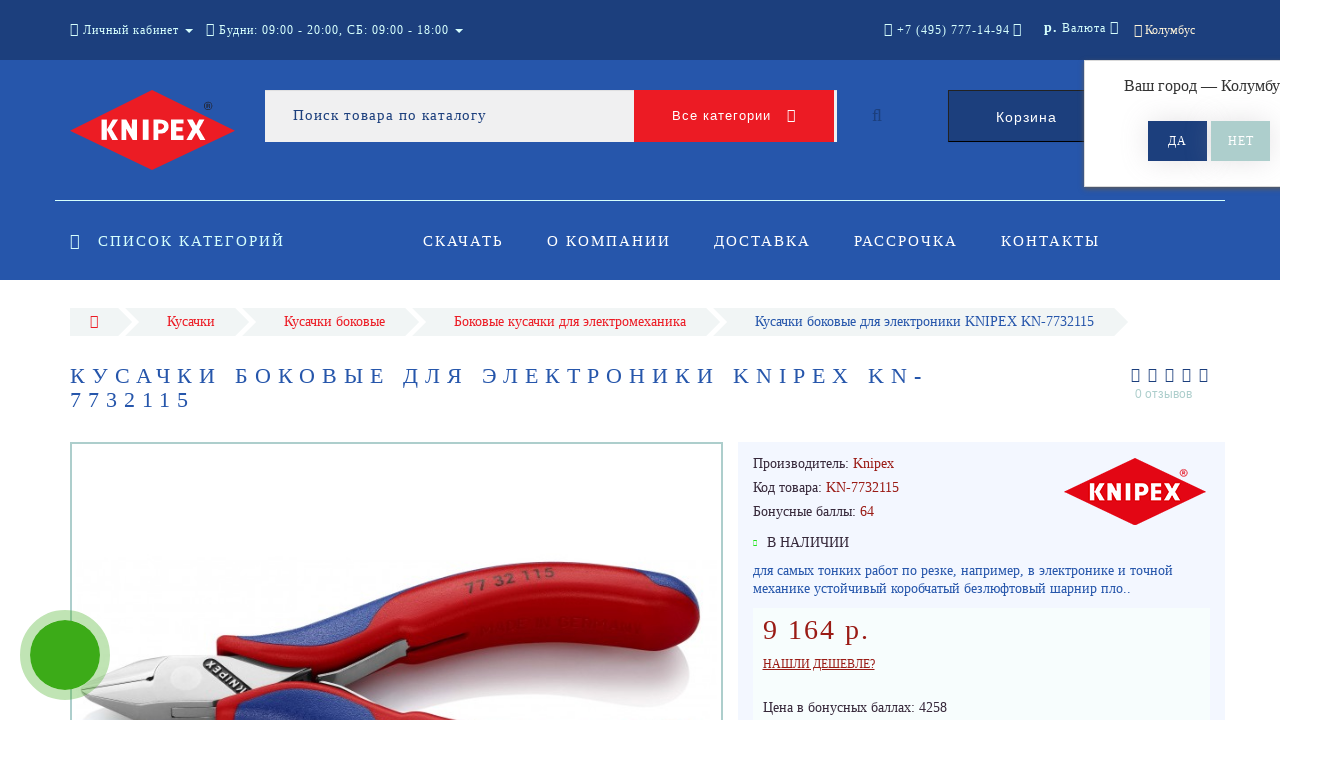

--- FILE ---
content_type: text/html; charset=utf-8
request_url: https://knipex-rus.ru/index.php?route=product/product/getAutoRels&product_id=750
body_size: 1140
content:
<!-- ********** Related ********** -->
<div class="container carousel-module-container">
  <div class="row carousel-module-row">
    <div class="carousel-module-row-header">Рекомендуемые товары</div>
    <div id="owl-carousel-module-related" class="owl-carousel owl-theme">
            <div class="item">
                                          <div class="image">
              <a href="https://knipex-rus.ru/kusachki-bokovye-knipex-kn-7001110/"><img src="https://knipex-rus.ru/image/cache/catalog/7001110-00-1-200x200.jpg" alt="Кусачки боковые KNIPEX KN-7001110" /></a>
            </div>
                    <div class="name">
          <a href="https://knipex-rus.ru/kusachki-bokovye-knipex-kn-7001110/">Кусачки боковые KNIPEX KN-7001110</a>
          </div>
                      <div class="price">
                              <span class="price-new">3 816 р.</span>
                          </div>
                              <div class="cart">
                          <a class="button-cart" title="В корзину" onclick="get_oct_popup_add_to_cart('868', '1');"><i class="fa fa-shopping-basket" aria-hidden="true"></i> В корзину</a>
                                    <a data-effect="mfp-zoom-out" onclick="get_oct_popup_product_view('868');" title="О товаре" class="more"><i class="fa fa-eye" aria-hidden="true"></i></a>
                        <a data-effect="mfp-zoom-out" onclick="get_oct_popup_add_to_wishlist('868');" title="В закладки" class="wishlist"><i class="fa fa-heart" aria-hidden="true"></i></a>
            <a data-effect="mfp-zoom-out" onclick="get_oct_popup_add_to_compare('868');" title="В сравнение" class="compare"><i class="fa fa-sliders" aria-hidden="true"></i></a>
          </div>
        </div>
              <div class="item">
                                          <div class="image">
              <a href="https://knipex-rus.ru/kusachki-bokovye-knipex-kn-7001125/"><img src="https://knipex-rus.ru/image/cache/catalog/7001125-00-1-200x200.jpg" alt="Кусачки боковые KNIPEX KN-7001125" /></a>
            </div>
                    <div class="name">
          <a href="https://knipex-rus.ru/kusachki-bokovye-knipex-kn-7001125/">Кусачки боковые KNIPEX KN-7001125</a>
          </div>
                      <div class="price">
                              <span class="price-new">3 816 р.</span>
                          </div>
                              <div class="cart">
                          <a class="button-cart" title="В корзину" onclick="get_oct_popup_add_to_cart('867', '1');"><i class="fa fa-shopping-basket" aria-hidden="true"></i> В корзину</a>
                                    <a data-effect="mfp-zoom-out" onclick="get_oct_popup_product_view('867');" title="О товаре" class="more"><i class="fa fa-eye" aria-hidden="true"></i></a>
                        <a data-effect="mfp-zoom-out" onclick="get_oct_popup_add_to_wishlist('867');" title="В закладки" class="wishlist"><i class="fa fa-heart" aria-hidden="true"></i></a>
            <a data-effect="mfp-zoom-out" onclick="get_oct_popup_add_to_compare('867');" title="В сравнение" class="compare"><i class="fa fa-sliders" aria-hidden="true"></i></a>
          </div>
        </div>
              <div class="item">
                      <div class="cat-sticker-box">
                              <div style="color: #ffffff; background: #ec1b24;">
                  АКЦИЯ                </div>
                          </div>
                                          <div class="image">
              <a href="https://knipex-rus.ru/kusachki-bokovye-knipex-kn-7001160/"><img src="https://knipex-rus.ru/image/cache/catalog/7001160-02-1-200x200.jpg" alt="Кусачки боковые KNIPEX KN-7001160" /></a>
            </div>
                    <div class="name">
          <a href="https://knipex-rus.ru/kusachki-bokovye-knipex-kn-7001160/">Кусачки боковые KNIPEX KN-7001160</a>
          </div>
                      <div class="price">
                              <span class="price-new">2 909 р.</span>
                          </div>
                              <div class="cart">
                          <a class="button-cart" title="В корзину" onclick="get_oct_popup_add_to_cart('865', '1');"><i class="fa fa-shopping-basket" aria-hidden="true"></i> В корзину</a>
                                    <a data-effect="mfp-zoom-out" onclick="get_oct_popup_product_view('865');" title="О товаре" class="more"><i class="fa fa-eye" aria-hidden="true"></i></a>
                        <a data-effect="mfp-zoom-out" onclick="get_oct_popup_add_to_wishlist('865');" title="В закладки" class="wishlist"><i class="fa fa-heart" aria-hidden="true"></i></a>
            <a data-effect="mfp-zoom-out" onclick="get_oct_popup_add_to_compare('865');" title="В сравнение" class="compare"><i class="fa fa-sliders" aria-hidden="true"></i></a>
          </div>
        </div>
              <div class="item">
                      <div class="cat-sticker-box">
                              <div style="color: #ffffff; background: #ec1b24;">
                  АКЦИЯ                </div>
                          </div>
                                          <div class="image">
              <a href="https://knipex-rus.ru/kusachki-bokovye-knipex-kn-7001180/"><img src="https://knipex-rus.ru/image/cache/catalog/7001180-00-1-200x200.jpg" alt="Кусачки боковые KNIPEX KN-7001180" /></a>
            </div>
                    <div class="name">
          <a href="https://knipex-rus.ru/kusachki-bokovye-knipex-kn-7001180/">Кусачки боковые KNIPEX KN-7001180</a>
          </div>
                      <div class="price">
                              <span class="price-new">4 229 р.</span>
                          </div>
                              <div class="cart">
                          <a class="button-cart" title="В корзину" onclick="get_oct_popup_add_to_cart('864', '1');"><i class="fa fa-shopping-basket" aria-hidden="true"></i> В корзину</a>
                                    <a data-effect="mfp-zoom-out" onclick="get_oct_popup_product_view('864');" title="О товаре" class="more"><i class="fa fa-eye" aria-hidden="true"></i></a>
                        <a data-effect="mfp-zoom-out" onclick="get_oct_popup_add_to_wishlist('864');" title="В закладки" class="wishlist"><i class="fa fa-heart" aria-hidden="true"></i></a>
            <a data-effect="mfp-zoom-out" onclick="get_oct_popup_add_to_compare('864');" title="В сравнение" class="compare"><i class="fa fa-sliders" aria-hidden="true"></i></a>
          </div>
        </div>
          </div>
  </div>
</div>
<script>
$('#owl-carousel-module-related').owlCarousel({
  items: 4,
itemsDesktop : [1599,4],
itemsDesktop : [1199,4],
itemsDesktopSmall : [979,4],
itemsTablet : [768,2],
itemsMobile : [479,1],
  autoPlay: false,
  navigation: true,
  slideMargin: 10,
  navigationText: ['<i class="fa fa-angle-left fa-5x" aria-hidden="true"></i>', '<i class="fa fa-angle-right fa-5x" aria-hidden="true"></i>'],
  stopOnHover:true,
  smartSpeed: 800,
  loop: true,
  pagination: false
});
</script>
<!-- ********** End of Related ********** -->


--- FILE ---
content_type: text/html; charset=utf-8
request_url: https://www.google.com/recaptcha/api2/anchor?ar=1&k=6LfBsm8fAAAAABz8gS12Bpx6VSD_n5s6iwI0wy5E&co=aHR0cHM6Ly9rbmlwZXgtcnVzLnJ1OjQ0Mw..&hl=ru&v=PoyoqOPhxBO7pBk68S4YbpHZ&size=normal&anchor-ms=20000&execute-ms=30000&cb=swrw2xkayrq8
body_size: 49528
content:
<!DOCTYPE HTML><html dir="ltr" lang="ru"><head><meta http-equiv="Content-Type" content="text/html; charset=UTF-8">
<meta http-equiv="X-UA-Compatible" content="IE=edge">
<title>reCAPTCHA</title>
<style type="text/css">
/* cyrillic-ext */
@font-face {
  font-family: 'Roboto';
  font-style: normal;
  font-weight: 400;
  font-stretch: 100%;
  src: url(//fonts.gstatic.com/s/roboto/v48/KFO7CnqEu92Fr1ME7kSn66aGLdTylUAMa3GUBHMdazTgWw.woff2) format('woff2');
  unicode-range: U+0460-052F, U+1C80-1C8A, U+20B4, U+2DE0-2DFF, U+A640-A69F, U+FE2E-FE2F;
}
/* cyrillic */
@font-face {
  font-family: 'Roboto';
  font-style: normal;
  font-weight: 400;
  font-stretch: 100%;
  src: url(//fonts.gstatic.com/s/roboto/v48/KFO7CnqEu92Fr1ME7kSn66aGLdTylUAMa3iUBHMdazTgWw.woff2) format('woff2');
  unicode-range: U+0301, U+0400-045F, U+0490-0491, U+04B0-04B1, U+2116;
}
/* greek-ext */
@font-face {
  font-family: 'Roboto';
  font-style: normal;
  font-weight: 400;
  font-stretch: 100%;
  src: url(//fonts.gstatic.com/s/roboto/v48/KFO7CnqEu92Fr1ME7kSn66aGLdTylUAMa3CUBHMdazTgWw.woff2) format('woff2');
  unicode-range: U+1F00-1FFF;
}
/* greek */
@font-face {
  font-family: 'Roboto';
  font-style: normal;
  font-weight: 400;
  font-stretch: 100%;
  src: url(//fonts.gstatic.com/s/roboto/v48/KFO7CnqEu92Fr1ME7kSn66aGLdTylUAMa3-UBHMdazTgWw.woff2) format('woff2');
  unicode-range: U+0370-0377, U+037A-037F, U+0384-038A, U+038C, U+038E-03A1, U+03A3-03FF;
}
/* math */
@font-face {
  font-family: 'Roboto';
  font-style: normal;
  font-weight: 400;
  font-stretch: 100%;
  src: url(//fonts.gstatic.com/s/roboto/v48/KFO7CnqEu92Fr1ME7kSn66aGLdTylUAMawCUBHMdazTgWw.woff2) format('woff2');
  unicode-range: U+0302-0303, U+0305, U+0307-0308, U+0310, U+0312, U+0315, U+031A, U+0326-0327, U+032C, U+032F-0330, U+0332-0333, U+0338, U+033A, U+0346, U+034D, U+0391-03A1, U+03A3-03A9, U+03B1-03C9, U+03D1, U+03D5-03D6, U+03F0-03F1, U+03F4-03F5, U+2016-2017, U+2034-2038, U+203C, U+2040, U+2043, U+2047, U+2050, U+2057, U+205F, U+2070-2071, U+2074-208E, U+2090-209C, U+20D0-20DC, U+20E1, U+20E5-20EF, U+2100-2112, U+2114-2115, U+2117-2121, U+2123-214F, U+2190, U+2192, U+2194-21AE, U+21B0-21E5, U+21F1-21F2, U+21F4-2211, U+2213-2214, U+2216-22FF, U+2308-230B, U+2310, U+2319, U+231C-2321, U+2336-237A, U+237C, U+2395, U+239B-23B7, U+23D0, U+23DC-23E1, U+2474-2475, U+25AF, U+25B3, U+25B7, U+25BD, U+25C1, U+25CA, U+25CC, U+25FB, U+266D-266F, U+27C0-27FF, U+2900-2AFF, U+2B0E-2B11, U+2B30-2B4C, U+2BFE, U+3030, U+FF5B, U+FF5D, U+1D400-1D7FF, U+1EE00-1EEFF;
}
/* symbols */
@font-face {
  font-family: 'Roboto';
  font-style: normal;
  font-weight: 400;
  font-stretch: 100%;
  src: url(//fonts.gstatic.com/s/roboto/v48/KFO7CnqEu92Fr1ME7kSn66aGLdTylUAMaxKUBHMdazTgWw.woff2) format('woff2');
  unicode-range: U+0001-000C, U+000E-001F, U+007F-009F, U+20DD-20E0, U+20E2-20E4, U+2150-218F, U+2190, U+2192, U+2194-2199, U+21AF, U+21E6-21F0, U+21F3, U+2218-2219, U+2299, U+22C4-22C6, U+2300-243F, U+2440-244A, U+2460-24FF, U+25A0-27BF, U+2800-28FF, U+2921-2922, U+2981, U+29BF, U+29EB, U+2B00-2BFF, U+4DC0-4DFF, U+FFF9-FFFB, U+10140-1018E, U+10190-1019C, U+101A0, U+101D0-101FD, U+102E0-102FB, U+10E60-10E7E, U+1D2C0-1D2D3, U+1D2E0-1D37F, U+1F000-1F0FF, U+1F100-1F1AD, U+1F1E6-1F1FF, U+1F30D-1F30F, U+1F315, U+1F31C, U+1F31E, U+1F320-1F32C, U+1F336, U+1F378, U+1F37D, U+1F382, U+1F393-1F39F, U+1F3A7-1F3A8, U+1F3AC-1F3AF, U+1F3C2, U+1F3C4-1F3C6, U+1F3CA-1F3CE, U+1F3D4-1F3E0, U+1F3ED, U+1F3F1-1F3F3, U+1F3F5-1F3F7, U+1F408, U+1F415, U+1F41F, U+1F426, U+1F43F, U+1F441-1F442, U+1F444, U+1F446-1F449, U+1F44C-1F44E, U+1F453, U+1F46A, U+1F47D, U+1F4A3, U+1F4B0, U+1F4B3, U+1F4B9, U+1F4BB, U+1F4BF, U+1F4C8-1F4CB, U+1F4D6, U+1F4DA, U+1F4DF, U+1F4E3-1F4E6, U+1F4EA-1F4ED, U+1F4F7, U+1F4F9-1F4FB, U+1F4FD-1F4FE, U+1F503, U+1F507-1F50B, U+1F50D, U+1F512-1F513, U+1F53E-1F54A, U+1F54F-1F5FA, U+1F610, U+1F650-1F67F, U+1F687, U+1F68D, U+1F691, U+1F694, U+1F698, U+1F6AD, U+1F6B2, U+1F6B9-1F6BA, U+1F6BC, U+1F6C6-1F6CF, U+1F6D3-1F6D7, U+1F6E0-1F6EA, U+1F6F0-1F6F3, U+1F6F7-1F6FC, U+1F700-1F7FF, U+1F800-1F80B, U+1F810-1F847, U+1F850-1F859, U+1F860-1F887, U+1F890-1F8AD, U+1F8B0-1F8BB, U+1F8C0-1F8C1, U+1F900-1F90B, U+1F93B, U+1F946, U+1F984, U+1F996, U+1F9E9, U+1FA00-1FA6F, U+1FA70-1FA7C, U+1FA80-1FA89, U+1FA8F-1FAC6, U+1FACE-1FADC, U+1FADF-1FAE9, U+1FAF0-1FAF8, U+1FB00-1FBFF;
}
/* vietnamese */
@font-face {
  font-family: 'Roboto';
  font-style: normal;
  font-weight: 400;
  font-stretch: 100%;
  src: url(//fonts.gstatic.com/s/roboto/v48/KFO7CnqEu92Fr1ME7kSn66aGLdTylUAMa3OUBHMdazTgWw.woff2) format('woff2');
  unicode-range: U+0102-0103, U+0110-0111, U+0128-0129, U+0168-0169, U+01A0-01A1, U+01AF-01B0, U+0300-0301, U+0303-0304, U+0308-0309, U+0323, U+0329, U+1EA0-1EF9, U+20AB;
}
/* latin-ext */
@font-face {
  font-family: 'Roboto';
  font-style: normal;
  font-weight: 400;
  font-stretch: 100%;
  src: url(//fonts.gstatic.com/s/roboto/v48/KFO7CnqEu92Fr1ME7kSn66aGLdTylUAMa3KUBHMdazTgWw.woff2) format('woff2');
  unicode-range: U+0100-02BA, U+02BD-02C5, U+02C7-02CC, U+02CE-02D7, U+02DD-02FF, U+0304, U+0308, U+0329, U+1D00-1DBF, U+1E00-1E9F, U+1EF2-1EFF, U+2020, U+20A0-20AB, U+20AD-20C0, U+2113, U+2C60-2C7F, U+A720-A7FF;
}
/* latin */
@font-face {
  font-family: 'Roboto';
  font-style: normal;
  font-weight: 400;
  font-stretch: 100%;
  src: url(//fonts.gstatic.com/s/roboto/v48/KFO7CnqEu92Fr1ME7kSn66aGLdTylUAMa3yUBHMdazQ.woff2) format('woff2');
  unicode-range: U+0000-00FF, U+0131, U+0152-0153, U+02BB-02BC, U+02C6, U+02DA, U+02DC, U+0304, U+0308, U+0329, U+2000-206F, U+20AC, U+2122, U+2191, U+2193, U+2212, U+2215, U+FEFF, U+FFFD;
}
/* cyrillic-ext */
@font-face {
  font-family: 'Roboto';
  font-style: normal;
  font-weight: 500;
  font-stretch: 100%;
  src: url(//fonts.gstatic.com/s/roboto/v48/KFO7CnqEu92Fr1ME7kSn66aGLdTylUAMa3GUBHMdazTgWw.woff2) format('woff2');
  unicode-range: U+0460-052F, U+1C80-1C8A, U+20B4, U+2DE0-2DFF, U+A640-A69F, U+FE2E-FE2F;
}
/* cyrillic */
@font-face {
  font-family: 'Roboto';
  font-style: normal;
  font-weight: 500;
  font-stretch: 100%;
  src: url(//fonts.gstatic.com/s/roboto/v48/KFO7CnqEu92Fr1ME7kSn66aGLdTylUAMa3iUBHMdazTgWw.woff2) format('woff2');
  unicode-range: U+0301, U+0400-045F, U+0490-0491, U+04B0-04B1, U+2116;
}
/* greek-ext */
@font-face {
  font-family: 'Roboto';
  font-style: normal;
  font-weight: 500;
  font-stretch: 100%;
  src: url(//fonts.gstatic.com/s/roboto/v48/KFO7CnqEu92Fr1ME7kSn66aGLdTylUAMa3CUBHMdazTgWw.woff2) format('woff2');
  unicode-range: U+1F00-1FFF;
}
/* greek */
@font-face {
  font-family: 'Roboto';
  font-style: normal;
  font-weight: 500;
  font-stretch: 100%;
  src: url(//fonts.gstatic.com/s/roboto/v48/KFO7CnqEu92Fr1ME7kSn66aGLdTylUAMa3-UBHMdazTgWw.woff2) format('woff2');
  unicode-range: U+0370-0377, U+037A-037F, U+0384-038A, U+038C, U+038E-03A1, U+03A3-03FF;
}
/* math */
@font-face {
  font-family: 'Roboto';
  font-style: normal;
  font-weight: 500;
  font-stretch: 100%;
  src: url(//fonts.gstatic.com/s/roboto/v48/KFO7CnqEu92Fr1ME7kSn66aGLdTylUAMawCUBHMdazTgWw.woff2) format('woff2');
  unicode-range: U+0302-0303, U+0305, U+0307-0308, U+0310, U+0312, U+0315, U+031A, U+0326-0327, U+032C, U+032F-0330, U+0332-0333, U+0338, U+033A, U+0346, U+034D, U+0391-03A1, U+03A3-03A9, U+03B1-03C9, U+03D1, U+03D5-03D6, U+03F0-03F1, U+03F4-03F5, U+2016-2017, U+2034-2038, U+203C, U+2040, U+2043, U+2047, U+2050, U+2057, U+205F, U+2070-2071, U+2074-208E, U+2090-209C, U+20D0-20DC, U+20E1, U+20E5-20EF, U+2100-2112, U+2114-2115, U+2117-2121, U+2123-214F, U+2190, U+2192, U+2194-21AE, U+21B0-21E5, U+21F1-21F2, U+21F4-2211, U+2213-2214, U+2216-22FF, U+2308-230B, U+2310, U+2319, U+231C-2321, U+2336-237A, U+237C, U+2395, U+239B-23B7, U+23D0, U+23DC-23E1, U+2474-2475, U+25AF, U+25B3, U+25B7, U+25BD, U+25C1, U+25CA, U+25CC, U+25FB, U+266D-266F, U+27C0-27FF, U+2900-2AFF, U+2B0E-2B11, U+2B30-2B4C, U+2BFE, U+3030, U+FF5B, U+FF5D, U+1D400-1D7FF, U+1EE00-1EEFF;
}
/* symbols */
@font-face {
  font-family: 'Roboto';
  font-style: normal;
  font-weight: 500;
  font-stretch: 100%;
  src: url(//fonts.gstatic.com/s/roboto/v48/KFO7CnqEu92Fr1ME7kSn66aGLdTylUAMaxKUBHMdazTgWw.woff2) format('woff2');
  unicode-range: U+0001-000C, U+000E-001F, U+007F-009F, U+20DD-20E0, U+20E2-20E4, U+2150-218F, U+2190, U+2192, U+2194-2199, U+21AF, U+21E6-21F0, U+21F3, U+2218-2219, U+2299, U+22C4-22C6, U+2300-243F, U+2440-244A, U+2460-24FF, U+25A0-27BF, U+2800-28FF, U+2921-2922, U+2981, U+29BF, U+29EB, U+2B00-2BFF, U+4DC0-4DFF, U+FFF9-FFFB, U+10140-1018E, U+10190-1019C, U+101A0, U+101D0-101FD, U+102E0-102FB, U+10E60-10E7E, U+1D2C0-1D2D3, U+1D2E0-1D37F, U+1F000-1F0FF, U+1F100-1F1AD, U+1F1E6-1F1FF, U+1F30D-1F30F, U+1F315, U+1F31C, U+1F31E, U+1F320-1F32C, U+1F336, U+1F378, U+1F37D, U+1F382, U+1F393-1F39F, U+1F3A7-1F3A8, U+1F3AC-1F3AF, U+1F3C2, U+1F3C4-1F3C6, U+1F3CA-1F3CE, U+1F3D4-1F3E0, U+1F3ED, U+1F3F1-1F3F3, U+1F3F5-1F3F7, U+1F408, U+1F415, U+1F41F, U+1F426, U+1F43F, U+1F441-1F442, U+1F444, U+1F446-1F449, U+1F44C-1F44E, U+1F453, U+1F46A, U+1F47D, U+1F4A3, U+1F4B0, U+1F4B3, U+1F4B9, U+1F4BB, U+1F4BF, U+1F4C8-1F4CB, U+1F4D6, U+1F4DA, U+1F4DF, U+1F4E3-1F4E6, U+1F4EA-1F4ED, U+1F4F7, U+1F4F9-1F4FB, U+1F4FD-1F4FE, U+1F503, U+1F507-1F50B, U+1F50D, U+1F512-1F513, U+1F53E-1F54A, U+1F54F-1F5FA, U+1F610, U+1F650-1F67F, U+1F687, U+1F68D, U+1F691, U+1F694, U+1F698, U+1F6AD, U+1F6B2, U+1F6B9-1F6BA, U+1F6BC, U+1F6C6-1F6CF, U+1F6D3-1F6D7, U+1F6E0-1F6EA, U+1F6F0-1F6F3, U+1F6F7-1F6FC, U+1F700-1F7FF, U+1F800-1F80B, U+1F810-1F847, U+1F850-1F859, U+1F860-1F887, U+1F890-1F8AD, U+1F8B0-1F8BB, U+1F8C0-1F8C1, U+1F900-1F90B, U+1F93B, U+1F946, U+1F984, U+1F996, U+1F9E9, U+1FA00-1FA6F, U+1FA70-1FA7C, U+1FA80-1FA89, U+1FA8F-1FAC6, U+1FACE-1FADC, U+1FADF-1FAE9, U+1FAF0-1FAF8, U+1FB00-1FBFF;
}
/* vietnamese */
@font-face {
  font-family: 'Roboto';
  font-style: normal;
  font-weight: 500;
  font-stretch: 100%;
  src: url(//fonts.gstatic.com/s/roboto/v48/KFO7CnqEu92Fr1ME7kSn66aGLdTylUAMa3OUBHMdazTgWw.woff2) format('woff2');
  unicode-range: U+0102-0103, U+0110-0111, U+0128-0129, U+0168-0169, U+01A0-01A1, U+01AF-01B0, U+0300-0301, U+0303-0304, U+0308-0309, U+0323, U+0329, U+1EA0-1EF9, U+20AB;
}
/* latin-ext */
@font-face {
  font-family: 'Roboto';
  font-style: normal;
  font-weight: 500;
  font-stretch: 100%;
  src: url(//fonts.gstatic.com/s/roboto/v48/KFO7CnqEu92Fr1ME7kSn66aGLdTylUAMa3KUBHMdazTgWw.woff2) format('woff2');
  unicode-range: U+0100-02BA, U+02BD-02C5, U+02C7-02CC, U+02CE-02D7, U+02DD-02FF, U+0304, U+0308, U+0329, U+1D00-1DBF, U+1E00-1E9F, U+1EF2-1EFF, U+2020, U+20A0-20AB, U+20AD-20C0, U+2113, U+2C60-2C7F, U+A720-A7FF;
}
/* latin */
@font-face {
  font-family: 'Roboto';
  font-style: normal;
  font-weight: 500;
  font-stretch: 100%;
  src: url(//fonts.gstatic.com/s/roboto/v48/KFO7CnqEu92Fr1ME7kSn66aGLdTylUAMa3yUBHMdazQ.woff2) format('woff2');
  unicode-range: U+0000-00FF, U+0131, U+0152-0153, U+02BB-02BC, U+02C6, U+02DA, U+02DC, U+0304, U+0308, U+0329, U+2000-206F, U+20AC, U+2122, U+2191, U+2193, U+2212, U+2215, U+FEFF, U+FFFD;
}
/* cyrillic-ext */
@font-face {
  font-family: 'Roboto';
  font-style: normal;
  font-weight: 900;
  font-stretch: 100%;
  src: url(//fonts.gstatic.com/s/roboto/v48/KFO7CnqEu92Fr1ME7kSn66aGLdTylUAMa3GUBHMdazTgWw.woff2) format('woff2');
  unicode-range: U+0460-052F, U+1C80-1C8A, U+20B4, U+2DE0-2DFF, U+A640-A69F, U+FE2E-FE2F;
}
/* cyrillic */
@font-face {
  font-family: 'Roboto';
  font-style: normal;
  font-weight: 900;
  font-stretch: 100%;
  src: url(//fonts.gstatic.com/s/roboto/v48/KFO7CnqEu92Fr1ME7kSn66aGLdTylUAMa3iUBHMdazTgWw.woff2) format('woff2');
  unicode-range: U+0301, U+0400-045F, U+0490-0491, U+04B0-04B1, U+2116;
}
/* greek-ext */
@font-face {
  font-family: 'Roboto';
  font-style: normal;
  font-weight: 900;
  font-stretch: 100%;
  src: url(//fonts.gstatic.com/s/roboto/v48/KFO7CnqEu92Fr1ME7kSn66aGLdTylUAMa3CUBHMdazTgWw.woff2) format('woff2');
  unicode-range: U+1F00-1FFF;
}
/* greek */
@font-face {
  font-family: 'Roboto';
  font-style: normal;
  font-weight: 900;
  font-stretch: 100%;
  src: url(//fonts.gstatic.com/s/roboto/v48/KFO7CnqEu92Fr1ME7kSn66aGLdTylUAMa3-UBHMdazTgWw.woff2) format('woff2');
  unicode-range: U+0370-0377, U+037A-037F, U+0384-038A, U+038C, U+038E-03A1, U+03A3-03FF;
}
/* math */
@font-face {
  font-family: 'Roboto';
  font-style: normal;
  font-weight: 900;
  font-stretch: 100%;
  src: url(//fonts.gstatic.com/s/roboto/v48/KFO7CnqEu92Fr1ME7kSn66aGLdTylUAMawCUBHMdazTgWw.woff2) format('woff2');
  unicode-range: U+0302-0303, U+0305, U+0307-0308, U+0310, U+0312, U+0315, U+031A, U+0326-0327, U+032C, U+032F-0330, U+0332-0333, U+0338, U+033A, U+0346, U+034D, U+0391-03A1, U+03A3-03A9, U+03B1-03C9, U+03D1, U+03D5-03D6, U+03F0-03F1, U+03F4-03F5, U+2016-2017, U+2034-2038, U+203C, U+2040, U+2043, U+2047, U+2050, U+2057, U+205F, U+2070-2071, U+2074-208E, U+2090-209C, U+20D0-20DC, U+20E1, U+20E5-20EF, U+2100-2112, U+2114-2115, U+2117-2121, U+2123-214F, U+2190, U+2192, U+2194-21AE, U+21B0-21E5, U+21F1-21F2, U+21F4-2211, U+2213-2214, U+2216-22FF, U+2308-230B, U+2310, U+2319, U+231C-2321, U+2336-237A, U+237C, U+2395, U+239B-23B7, U+23D0, U+23DC-23E1, U+2474-2475, U+25AF, U+25B3, U+25B7, U+25BD, U+25C1, U+25CA, U+25CC, U+25FB, U+266D-266F, U+27C0-27FF, U+2900-2AFF, U+2B0E-2B11, U+2B30-2B4C, U+2BFE, U+3030, U+FF5B, U+FF5D, U+1D400-1D7FF, U+1EE00-1EEFF;
}
/* symbols */
@font-face {
  font-family: 'Roboto';
  font-style: normal;
  font-weight: 900;
  font-stretch: 100%;
  src: url(//fonts.gstatic.com/s/roboto/v48/KFO7CnqEu92Fr1ME7kSn66aGLdTylUAMaxKUBHMdazTgWw.woff2) format('woff2');
  unicode-range: U+0001-000C, U+000E-001F, U+007F-009F, U+20DD-20E0, U+20E2-20E4, U+2150-218F, U+2190, U+2192, U+2194-2199, U+21AF, U+21E6-21F0, U+21F3, U+2218-2219, U+2299, U+22C4-22C6, U+2300-243F, U+2440-244A, U+2460-24FF, U+25A0-27BF, U+2800-28FF, U+2921-2922, U+2981, U+29BF, U+29EB, U+2B00-2BFF, U+4DC0-4DFF, U+FFF9-FFFB, U+10140-1018E, U+10190-1019C, U+101A0, U+101D0-101FD, U+102E0-102FB, U+10E60-10E7E, U+1D2C0-1D2D3, U+1D2E0-1D37F, U+1F000-1F0FF, U+1F100-1F1AD, U+1F1E6-1F1FF, U+1F30D-1F30F, U+1F315, U+1F31C, U+1F31E, U+1F320-1F32C, U+1F336, U+1F378, U+1F37D, U+1F382, U+1F393-1F39F, U+1F3A7-1F3A8, U+1F3AC-1F3AF, U+1F3C2, U+1F3C4-1F3C6, U+1F3CA-1F3CE, U+1F3D4-1F3E0, U+1F3ED, U+1F3F1-1F3F3, U+1F3F5-1F3F7, U+1F408, U+1F415, U+1F41F, U+1F426, U+1F43F, U+1F441-1F442, U+1F444, U+1F446-1F449, U+1F44C-1F44E, U+1F453, U+1F46A, U+1F47D, U+1F4A3, U+1F4B0, U+1F4B3, U+1F4B9, U+1F4BB, U+1F4BF, U+1F4C8-1F4CB, U+1F4D6, U+1F4DA, U+1F4DF, U+1F4E3-1F4E6, U+1F4EA-1F4ED, U+1F4F7, U+1F4F9-1F4FB, U+1F4FD-1F4FE, U+1F503, U+1F507-1F50B, U+1F50D, U+1F512-1F513, U+1F53E-1F54A, U+1F54F-1F5FA, U+1F610, U+1F650-1F67F, U+1F687, U+1F68D, U+1F691, U+1F694, U+1F698, U+1F6AD, U+1F6B2, U+1F6B9-1F6BA, U+1F6BC, U+1F6C6-1F6CF, U+1F6D3-1F6D7, U+1F6E0-1F6EA, U+1F6F0-1F6F3, U+1F6F7-1F6FC, U+1F700-1F7FF, U+1F800-1F80B, U+1F810-1F847, U+1F850-1F859, U+1F860-1F887, U+1F890-1F8AD, U+1F8B0-1F8BB, U+1F8C0-1F8C1, U+1F900-1F90B, U+1F93B, U+1F946, U+1F984, U+1F996, U+1F9E9, U+1FA00-1FA6F, U+1FA70-1FA7C, U+1FA80-1FA89, U+1FA8F-1FAC6, U+1FACE-1FADC, U+1FADF-1FAE9, U+1FAF0-1FAF8, U+1FB00-1FBFF;
}
/* vietnamese */
@font-face {
  font-family: 'Roboto';
  font-style: normal;
  font-weight: 900;
  font-stretch: 100%;
  src: url(//fonts.gstatic.com/s/roboto/v48/KFO7CnqEu92Fr1ME7kSn66aGLdTylUAMa3OUBHMdazTgWw.woff2) format('woff2');
  unicode-range: U+0102-0103, U+0110-0111, U+0128-0129, U+0168-0169, U+01A0-01A1, U+01AF-01B0, U+0300-0301, U+0303-0304, U+0308-0309, U+0323, U+0329, U+1EA0-1EF9, U+20AB;
}
/* latin-ext */
@font-face {
  font-family: 'Roboto';
  font-style: normal;
  font-weight: 900;
  font-stretch: 100%;
  src: url(//fonts.gstatic.com/s/roboto/v48/KFO7CnqEu92Fr1ME7kSn66aGLdTylUAMa3KUBHMdazTgWw.woff2) format('woff2');
  unicode-range: U+0100-02BA, U+02BD-02C5, U+02C7-02CC, U+02CE-02D7, U+02DD-02FF, U+0304, U+0308, U+0329, U+1D00-1DBF, U+1E00-1E9F, U+1EF2-1EFF, U+2020, U+20A0-20AB, U+20AD-20C0, U+2113, U+2C60-2C7F, U+A720-A7FF;
}
/* latin */
@font-face {
  font-family: 'Roboto';
  font-style: normal;
  font-weight: 900;
  font-stretch: 100%;
  src: url(//fonts.gstatic.com/s/roboto/v48/KFO7CnqEu92Fr1ME7kSn66aGLdTylUAMa3yUBHMdazQ.woff2) format('woff2');
  unicode-range: U+0000-00FF, U+0131, U+0152-0153, U+02BB-02BC, U+02C6, U+02DA, U+02DC, U+0304, U+0308, U+0329, U+2000-206F, U+20AC, U+2122, U+2191, U+2193, U+2212, U+2215, U+FEFF, U+FFFD;
}

</style>
<link rel="stylesheet" type="text/css" href="https://www.gstatic.com/recaptcha/releases/PoyoqOPhxBO7pBk68S4YbpHZ/styles__ltr.css">
<script nonce="GdthiWWQ8gqiB20l2CCCTQ" type="text/javascript">window['__recaptcha_api'] = 'https://www.google.com/recaptcha/api2/';</script>
<script type="text/javascript" src="https://www.gstatic.com/recaptcha/releases/PoyoqOPhxBO7pBk68S4YbpHZ/recaptcha__ru.js" nonce="GdthiWWQ8gqiB20l2CCCTQ">
      
    </script></head>
<body><div id="rc-anchor-alert" class="rc-anchor-alert"></div>
<input type="hidden" id="recaptcha-token" value="[base64]">
<script type="text/javascript" nonce="GdthiWWQ8gqiB20l2CCCTQ">
      recaptcha.anchor.Main.init("[\x22ainput\x22,[\x22bgdata\x22,\x22\x22,\[base64]/[base64]/[base64]/[base64]/cjw8ejpyPj4+eil9Y2F0Y2gobCl7dGhyb3cgbDt9fSxIPWZ1bmN0aW9uKHcsdCx6KXtpZih3PT0xOTR8fHc9PTIwOCl0LnZbd10/dC52W3ddLmNvbmNhdCh6KTp0LnZbd109b2Yoeix0KTtlbHNle2lmKHQuYkImJnchPTMxNylyZXR1cm47dz09NjZ8fHc9PTEyMnx8dz09NDcwfHx3PT00NHx8dz09NDE2fHx3PT0zOTd8fHc9PTQyMXx8dz09Njh8fHc9PTcwfHx3PT0xODQ/[base64]/[base64]/[base64]/bmV3IGRbVl0oSlswXSk6cD09Mj9uZXcgZFtWXShKWzBdLEpbMV0pOnA9PTM/bmV3IGRbVl0oSlswXSxKWzFdLEpbMl0pOnA9PTQ/[base64]/[base64]/[base64]/[base64]\x22,\[base64]\\u003d\\u003d\x22,\x22ajTCkMOBwo3DrEXDnsKRwqJEw7rDtMO4KcKCw4MQw5PDucOAUsKrAcKyw7/CrRPCqMOwY8Knw61Aw7ASWsOgw4MNwrADw77DkSnDnnLDvTdKesKva8KUNsKaw5cPX2UxHcKoZQ/CnT5uPcKxwqVuMRwpwrzDnn3Dq8KbTMOMwpnDpUjDt8OQw73Cq0gRw5fCgUrDtMO3w4tiUsKdOcOQw7DCvUBEF8KLw6kBEMOVw6ROwp1sGkhowq7ChsOKwq85a8Osw4bCmXdBZ8K8w44GAMK/wpp/LsOxwrzCpEbCn8OEV8KOM3/DmQYNw5LCj2HDqEQCwq5naCVEbRp9w5JSQDF8w7TDoyFIJcO4bMKnESF/HgbDi8KVwoJXwr/[base64]/Dl8OtO2vDjzkLEMOCesOnwqHCvmMOACQ+PcOqW8K5JcKrwotywo3CscKnNQLCsMKxwp9vwrgfw67Cqm8yw68/RD0ow7zCsmMzAUkLw6XDvXxGf2nDkcKlUzjDpcOQwpQ2w79FZMObUiddQMOkTENdw45+wqAMw4zDu8OwwrwAPT94wo4jL8OowrHDgXlAdQRUw4o6UG7ClsK5w5xewootwrfDp8KQw5YRwo5jwrvDrsKaw5/CmmfDp8KFWXJxIHdlwpJ+wpByR8Otw4jDhkEiFS7DgsKrwpZzwqgOTcOvw79NUkDChyN4wrs3wrDCsSHDggUYw7PDu1fCsAfCvcO+w4c6LScvw615F8KPecKdw43CpkbCpzfCvg3DisOSw73DhcKOWMOLKcObw7tUwo0WNWhXa8OIAcOHwps3U05sPVY/asKIH2l0XybDh8KDwr8Kwo4KMBfDvMOKXsOJFMKpw6zDkcKPHCFCw7TCuzFWwo1PNsKsTsKgwo7CnGPCv8OIZ8K6wqF1Zx/Ds8O5w6Z/w4E/[base64]/[base64]/wr7DgMOOBcK4wovDu2RMEH7DnFk6wo8zw6nCm0QbYydjwp7CjwQcbyFlDsO9QcOmw5Q5w67DhyXDvUBtw4/[base64]/DuioAEMK+wqbDpcKhw5LDgcOYw6TCqMK4woXCg8KWw6ZHw5RhKMODYsOQw6hMw6PCriV6MlM5b8OgAxJte8KrFQ/DqTRBUkhowqHCgcOuwrrClsKvasKsXsKmeGJkw6l9wrzCpWEgfcKmVlrDoFbCssKtNUzCvcKEf8OdRCl/HsOXfsO5GHDDsD9DwpgXwrQPbsOOw6vCs8KwwqzCqcOrw5IvwohIw7LCq1vCucOEwrPCpxvCk8OMwpkkasKDLx3Ct8OXNsK3ZcKiwrrCnRvCjsKERsK/KWQPw4TDmcKWw7QcKMKtw7XCkDjDrcKlEcKtw7F0w57CisOSwo7Cigckw6Yew4/DgcOcMsKAw6zCgcKLasOnGidTw4B3wr53wrHDsjrCh8OBBRg+w5PDr8K9eS4xw47CosOYw7IPwrXDuMO1w6DDsGZiWHbCmiUfwp/DvMOQJzDCq8OgQ8KbDMOYwp/DpylFwp3Cs2YyG23Dk8OKXERrRzpxwrBzw6RaBMKsdMKQSAktMzHDnMK1UywrwqIvw6VGA8OnaHEKw4/Dsx5Gw43Cq1xxwpXCksKhQSFlS0gyKycbwqrDl8OMwpNuwonDvUTDq8KjPMK0CF3DvcKRUsKowrTCvgLCscOeRcKeXEHCjBrDksOeAQHCo3TDk8K5W8KXKX0STHNhHV3CpcKmw74owqZcPxBkw73CosKtw4jDt8K4w6TCjS4lKMOOPQHDkQhYw4fCgMOPVcOhwoDDpg/[base64]/CpGZfWn1fD8OcQWHCucOEwpvDpCIFU8OYTRfDvgLDvMKgfnNXwoU2FW/Csic7w63CiEvDvsKkXA3CksOvw7w5NsO/DcORckzCqWUtwpfDhAHCkMKSw7DDjsKVJWRiw5pxw44pJcKwJsOQwqjCmkFtw77DqzFswprDt0nCvFUBwpgEacOzdcK0w6YQLwrDsBJBLsK/XELDn8K2w5xGw41yw74iw5nDrsOTw4vDgnnDvXMcCcOOTSVEX1PCoFB7w7zDmFXCi8OsQgEnw7hiLhpgwoLChMKzeVrDjkwvS8O0e8KyJMKVQMOCwr93w6bCrgY0LnPCg1/[base64]/[base64]/CqmYBe8O3YQ0twovCmhRmwqrDkRLCtGnDu8KJwrfCo8KUZMOHUsKTBXXDtlDCtMOiw7HDpsK3OR3DvsOLT8KhwoDDvQfDscKnYsKzHg5dbQA3K8KbwqnCuXHChcOwNMOSw7rCojHDi8OvwrM1wq8pw7dJC8KPKhLDjMKsw6bDkcOew7cdwqgbIQLCsXswbMOyw4fCqU/DqcOATMOcZ8K5w5Z2w4bDnAHDilBpTsKwZMOkCVBSB8K8Y8Ozw40yHMOocmfDp8K2w5TDp8Kwb3jDo0pQSMKPMwXCjsONw5UZw4BgIWwYRsKleMKIw6bCocOtw6LCk8O0w4nCu3vDt8Knw49dB2DCq07CuMKgQ8OIw6XDk3tHw7HDjGgLwrTDhm/DoBN8csOjwpYww7lUw5jCisO6w5XCuVJzcTrDjsK+ZFhUW8KFw7JmEmHCjsKdw6TCrB5rw44zZRsgwp8Aw7rCqMKNwrFfw5DCgcOswrkxwo05w7V4LUHCtylYPBNlw7I8fFt1GMKpwpvDnhRRSCk/wrDDoMKiNicOLl9DwpbDvcKGw7bChcOxwoIqwqXDo8OpwpsPeMKswo/DrMK7w7XCvnpOwpvDh8KMd8K8O8KSw6HDk8OnWcORaAoZTjnDrzoLwrEUw53Dng7DvRvCq8KJw4HDrijCssOaUgbDnC1uwpYFJMOKIXrDpmXCq3sXPMOoFTPCoRBswpPCugYSw4bCgAzDvV1RwohafDgPwoY8woxkWQjDjCd8P8O/w5APwq3Di8KEH8OgRcKxw5nDvMOqd0JFw6zDhcKEw51Nw7nDsGbCkcOQwopPwpJIw4HDt8KPw7MkVEHCpj8WwqwYw7XDrsOdwr4UZ3RKwpB3w7nDnQjCusOOw5cIwod+wrQoasOswrXCnhBGwp8iJ0Elw5bDv2DCqhQrw4Y/[base64]/[base64]/wrfCtVRgYcOTw5gJw6g7w6drQsO5w4rDtsKEwoMQV8OycFXDth/CsMOZwrzDkQzCoGfDhMOQw4/CuwbCuQTDsC/CscKdw5nCicKYUcKew4UiIcOGb8K/PMOKDcKLw5w8w7cawojDpMKpwod9M8KIw7rDshU/fcOPw59Mwo8Pw7Ntw6tiZMOXDcKxKcO3Nh4OcwdaVmTDvgjDv8KeBsOfwoNXaTI/[base64]/DiR/CsifCrMO1w7IBwpgCw4ZPAXQPKkPCsAElw7BQw5pRwoPChRbDnCjDgMOsHE4Mw63Du8OEwrrChwvCqMKhYsOIw5hNwowDWwVPT8KuwqjDtcOywpvDgcKKFcOcSD3CsRsdwpzCtMOhcMKOwr9mwotyJcOVw4BefXvDusOUwqNHa8K3CDDCoMOrXX8lU0gxeErCgl9UNl/[base64]/OCfDmE9Ow6zCm8OWJH5RfnLDj8OKKMOSw43Du8KZOcKDw6EJMcOMXAzDqnzDlMKkSsO0w7PCncKawo5KWiYBw4RAaHTDpsKkw6dCZwPCv0rCkMKww5w4cjhYw4PCkTx5wpkmPHLDmsO1w7nDg2tXw4dzwofClDbDswVZw7zDgRHDvsKZw7IRT8K+wr/DtH/CjmDDqsO6wrAsWXQuw5InwpNJZMO+FMOWwrvCrBvCjn7DgsKKSyJOZsKvwqTCosO7wr/DvcOwJzMfGg/DijHDp8KLb2xJV8K3f8Obw77Di8OIDMKjw6gPa8K/wq1DNcKXw57Dlgtew7LDtMOMTcODwqIpwp5kworCncKQacOOwrwfw6/Cr8OQUlLCkwluw6zDiMO6ABjDgTPChMOfGcO2ADDCncOVZcOFXVE2w7FnMcK/eyQIwr0AKCFdwqpLwrtYFcOSWcOrw5YaSkDDrQfCpkZFw6HDocOuwroVTMKew73CtxvDsTbDnXNHEcK4w7LChRnCusOZBMKkPcOgw7I9wr1WPGNZKWrDqcOzTmvDgsO3woLCn8OpIG4YSsK5wqQOwobCpR96SBxrwpQ8w4kmDWBLesObw5FsZlLCp2rCliI/wqPDk8OMw6E7w6rDoihPw4jCjMKtZMOsPn8gFng6w7PDkzvChmh7fRHDpcOrZcK7w5QDwphREsK6wpjDq13DgStAwpMcSMOxAcOuw7jCkQ93wqN7VCzDscKYw67DgVPCq8OBwp57w5UiFFfDkk0iSnrClH/CmMKXHMO2F8Kmw4HCocOswoQrAsKdwrIPemjDm8O5HTfCsmJlA0TClcOYw5HDkMKOwr98wr/DrcKcw5cPwrhbw6InwozCrSJVwrg0w4o5w6AtV8KyasKtb8K/[base64]/CgyjCqQTCvRfDmMONBMKowpPDlQvDl8KiwpnDj29bOcKuJcKkw7TDlEvDsMKVPcKaw5vDkcKKI0RZwoHCiX3CrzjDm0JYdsOiW3tpO8Kew5XCh8K/Y0rCjAHDjgzCgcOlw79qwrsXUcO6w7bDnsO/w7INwoBMH8OlEkNqwoc+blrDocOKVsK1w6PCmj1URy7ClxLDrMKbwoPCjcO3wpDCqzJ/w5/Dn0/CksOkw7YhwqnCrA9oU8KCFsK6w7zCo8OjDQLCs2sKw7PCuMOPwrJmw4PDlmzDv8KFdxI2NyUrcBEcV8Kjw5fCslltUsO/w5cSXcKBPgzChcOuwrjCrMOzwrhtGnYEDm8xVg1taMO8w7oOGR7Cl8O5LcO0w6g5bkrDiCfChkHCvcKJwqjDmVVDZVYbw79GMB7Dvy5RwqYQEcKQw6nDuxfDpcKhw5FRw6fCv8KhUMOxRHXDiMKnwo7Du8OID8Ojw6HChcO5woA0wrskw6t8wo/Cj8KJw6EYwojDrMKKw7rCkjhqPMOqPMOUW3XCmksPw4jCrFQ7w6jDtQ9XwoY/w5zCu1vDvUQGVMK2wpJaacOUJsKSRMOWwpYHw7LCiz/DvcOpEUA8NifDoQHCr2REwol/b8OLMmZdQ8KpwrPCiEJEwrtOwp/CshxDw7rCrDUMOBPDgcOnwrwjAMO9w5jCqcKdwpR3dgjCtX07QEELQ8KhH31iAH/CoMOyFTZYZw8VwoDCo8KswqXCnMOUUkU6GMOKwqocwpA9w63DtcO5ZB7DgTMpVcOfWGTDkMKjLgTDucOqIMK1wr53wpzDmRvDj1LCnD/Cn37CgRnDncKBKAMuw7Bzw6IoLcKBTcKmOSEQGCHChhjDixbCk2/DhG3ClcKwwrF7w6TCuMOoCQ/[base64]/ChcKdPHzCv8KiZAUOw4k8w5tBeTDClMORbQHDv19LDRxhJVESwrw1T2TDkB3Dk8KjFXVZFsOsYcKuwrNxBzvDtFXDt1kPwqlyVyfDuMKPwpLDuhnDvcOvVcOOw4UYEjd1NQDDszhRwqHCvMKJIBfDnsO4bzBFYMOYw6/DucO/w5TDmR/DssOYMX7Dm8K7w4pHw7zCszXCmcKdD8Odw40QHUMgwojCozpATg/DrgdmfAIVwr0fw43Dv8KAw60wQ2AYaGt5wrLDi0rDszgwLcOMFjrDmMKqaBrDukLDtcKpQh8nIcKOw4PDjmY1w7bCvsO9XMOXw7fCmcOJw5Flw4DDgMKCQxbCvGhWw6jDnMKYw4UyIV/DrMOkc8OEw5E5MsKPw67DssO0wp3Cr8KYKMOtwqLDqMK5aTg1QgBLHTJVw7E3FUNbDEx3FsKcCsKdYXjDk8KcFgQtwqHDhhfCmcO0K8OhVMK/w77CjmszSyVKw4pqB8KAw5UKAMOcw4LDinjCsClEw5vDl2NEw4xoLkxZw4jCgcOTAGfDs8KgBMOjccKRbMOyw7/Ck1jDnsKlCcOKdUXDjQDCrMOqw4bCi1JuSMOwwqtxIUpqIn3CjmViV8Kzw6hIwr88QknCgEDCuWkfwq0Rw4TDgsOewoHDo8O5PyxCwpI0ecKYRlkRDBzDlmpHXQdSwpcoXkdLe3h/e15XBDAnwqwmVkLCi8O8fMOSwpXDiQrDhMOWFcOMVlFWw43DmcK/XEYqwrphQcKjw4PCuQnDmMK2fSjCmcK3w6fDvMO2w5Q/woLCtsOwUGpNw6fClG/DhyTCom0DZDsbbBA6wr7Dg8OOwogLw7bCg8KlbkXDjcKhQQnCk3fDhhbDkzpVw68Sw6bCsRhPw57CsQBWEnzCmQIebXDDsDkBw67CpMOHDcOzwpfCtcK/EsKLLMKVwrghw45iw7bCghXChDA7woPCujJDwoXCkSnDjMOSP8OhRkxvX8OCCj0gwqPCg8OLw797ecK0RE7DjznDnBXCnsKSUSp8ccOFw6HCpy/[base64]/L2PCsA7CvUENEcOsw6kOWXnCjsO5PMK3bMKpe8KwMMOTwp7DgmTCo0nCoVxkQcO3f8OpK8Knw4NWOEQow7RVOjpuXsKiOGstc8KQch1ewqzCkzhZIjlybcOew4QdW0/CkcOrDsOqwofDshVVTMOOw5cgdMO6JERxwplIMS/[base64]/CmDk3wot8w7lCBELCsxgqH8OXVRMpezXDhsKXwpnCu3vCqMO3w4FfFsKEH8Kjwq45w7TDmcKiRsKRw6cOw688w4xhWCLDvz1iwqEVw7cfwq7DrcOqBcKmwoPDgnA/[base64]/CoWgkSMOew6rCmcKOKBB+wpYzwpjCrBARIkbClzU5w5hYwo9MXnQVJsOYwpLCocKpwr18w4fDqsKOMDjCm8O/[base64]/CtcOVcsOVwr8ACwUaMsOdM1TCjgVWwpzDk8OWbVvCpRzCiMO1AcKFVsK8WcO3woXChnImwqQdwp3DhXPCnMORJ8OowonDucOmw5wNwrhtw4U5E2rCl8KcAMKqTMOmZ3jDhnnDpsKow4/DtnwKwpZew6bDpMOgwqlhwo7CtMKfBMK4XsK7JsKKTnbCgE54wpLDtX5BSDPCjcOoQGdsPcOCJcO2w5VpZVvCl8KoO8O1WRvDqlnCpsK9w53CnmZTwrUAwqRQw4fDhBLCsMOPAU95wokWwrrCiMKQwrTCicK7wpUrwpHDpMK7w6HDtcK3wo3CvxfCqG5uKGsfw6/DksKYwq5YeAdPfhfCnyg4GcOsw5J4w73CgcKjw7HCvcKhw7tCw4haLcOGwowdw5JGLcOwwprCqFLCv8Onw73DnsOpK8KNVMOxwptUIMOLV8KTUX7CrMKNw6vDpGjCs8KQwpFJwp/CiMK9wr3CnFxewpbDhcO3OsOZTcOwOsO6EsO+w6gIwqXCoMKfw5jChcKfwoLDmsOzQ8O6w4wJw6gtRcK1w4lyworDlAIpeXgxw6BDwoh6IBdXeMKfwqjCp8K5wqnCogTCkF9mEMOeJMOXVsKsw63CgMKDUw/Du1F+Ew7DkMOPGcOLJ0YleMOiGFTDk8OVBMK/w6fCs8OsLcKAw53Dp2LDrxTCnW3CncO+w6zDvsKFJEQyAVRMBU/Cv8OBw7nCi8KzwqjDs8KLaMKTSiwzJC48w5YRJMODd0LCsMODw5gowpzCqQEnw5LCmsKhwr/Dl3jDlcOowrDCssKswp8TwpJcE8KSw4/DkcKzJ8OHHMOwwrbCv8ObO0/ChB/DuFjCpcOMw6d+N0dAGMOwwps0IMKswoPDvcOGbhTDlMOWXcOjwo/CmsK8EcKLGTcyXQfCr8ODd8KneWBXw4/CnSc2Y8OXMCYVwqXDn8OaFl3Co8KOwolgH8KyRMORwqR1w6N/[base64]/wo/[base64]/YBVWBA3DlsOeKh/[base64]/CscOaw6JfI1bDvQnCgMOsVV7CocKgwojDlSjDhBfCrcKGw5gkLMOTcMKiw5HCuw/[base64]/CjcKDGMOtw7JcwoQyb8KWc2Fqw7VYTQdPwq3CisO8OsKrCQDDjy/CtcOBwojCti9owrXDmFjDiFQCNAvDtWkOODvDkMOyE8O5w6oWw5U/w7UESx1dDDHCjMKew7LCoWVdw7vCnGbDsj/[base64]/[base64]/bMOBK8KNworClMK2w57Cl8KOw7/Dk8OIwqVvPVJDwqzCi07DsgIUYsKqZMOiw4bCucOlwpQXwpjCq8OewoUJZHZoUDUPw6JRwpjChcOhYsKtQi/CtcKVw4TDlsOdeMKhbMO2G8K0X8KbZQjDpVjCpRfCjX7Cn8OdawnDiVbDjcKgw7Y0wp7DtSxqwqPDgMOBe8OBTlhJTH8Cw6pFdcKhwonDgiZdAsKvwrx8w6lmOSPCj3tjLXl/NCbCqHVlTxLDux7Ds3RDw7HDk0ZZw7TCh8KLT1V9wqLCrsKYwo5Pwq1Nw4xyXcOhw7rDtxzDiF7Dv2dfw4jDuVjDpcKbwp0awqE5ZcK8wpDCmMKYw4dtw6xaw5PDgi/DgT52dWrCosOPw6HDg8KoK8OewrzDpHDDtMOjMcKFI3I9w6nCt8OTGXMMbMKScBw0wpUuwo4pwpsJVMOUCRTCrMO+w6UMb8O8WjdzwrIGw4bCsUBqccO/UBbCt8ObaXjCm8OtTwF1wpMXw5E0esKfw47CisORIsOhUyErw7LDvcOvwq4VacObw40qw5PDtX1ydsORKB/[base64]/Di8KKwoHCsmkRPsO1bMO8w4TCgXDCiivDrivCqwrClAtWIMK5G3dTFShhwr5sesOYw6kIR8KHUBUeVlXDhyDCrMKHNyHCnAQRMcKfKHXDjcOtL2zDjcOxfsOdEioLw4XDg8O2XR/[base64]/esKpwpoawoLCtMOzK8KbeQDDkj0+wrEqD8KzwoPDocKwwqouwodDKHPCsF7DmCrDuVnCnAFPwqAGADs+N0Z7w7Y/QsKVw5TDgFnCu8O4IE7DniTCiQzCk0x0KFp+YyQhw4l0KMOjVcObw4QGKVvCtMKKwqfDkyHDq8OwcVgSAmjCusOMwoE6w55twoLDhj4QV8KePsOFWk3CnCkrwozDkMKtwpRvw6kZJ8OVw40aw5A0wrJGf8KTw4fCu8KsCsKvVn/ClB05wq7ChB7CssOOw5MkRcOcw4HCnhY/RlnDrCE4M0zDjiFOwoTCmMOxw7N1RSYVB8Ofwp/[base64]/DqwjDnQELwotBN27CsnvCrsOkwrFdSU7DjMKcw7TCv8O6w5ELXsO/cBLDs8OTHgh4w5ISXjdDHsObPcKJGjnDmxc/fkvChHZsw6FmOGjDvsOxKMOkwpfDrGvClsOAw4HCuMOgP0powqXCjMKDw7lEwoJZW8KUCsOBMcKmw5Jaw7fDo0LClcKxOj7CtDbDuMKlZkHDucOuRcOow5TClsOvwqs1wqpUenvDusOiPn4mwpLCiC/CnV3DhV4IEjBXwqbDuFYlDGHDk2jDgcOEfiohw4NTKCAJWcKEW8OTHVjCiHHDkcO9w6MvwplBcF13w4QNw6LCvVzCuGAEQcOZJHxhwr5NZcKBOsOMw4HCjR9GwplOw4HCo2jCnH/DpsO/LnzDlSnDsHBMw7kvRC/Dj8KKwrMHPsOww5fDnl7Ct1bCsz9wbMOWasOGdMOIAH0MBXl+wrIrwpTDih8tBsKOwpTDr8K0wpwmWsORLMKLw4U6w6oWA8KvwqPDmirDhzjCqMOZaQ/CjsKSCMK2wonCpnZGFnrDtAzDosONw44hK8OUMcOowpBvw4VyMXfCqsK6GcKiKCZAw5fCvVhcw6And2bCuE9Owrt/w6hIw7MMER/CgiDDtsOtw4bCisKew7nCrknDmMOpw4l1woxCw7dvJsOgOMO0c8OKcSLCj8KSw7HDgRjCr8K2woQ3w5bCiXHDhsONwprDmMO2wr/CsMOlecKRLMO6WUotwp0RwoRzC1HDlEnCh2bCqcODw7EsWcOaVEsVwok/IcOHGQ0Ew7XCusKBw6HChsOIw50KYMOfwpTDpz3DpMOTdMOrNzbCncOXRznCp8Ofw7xgwpPCiMO3wpMKOBDCq8KHChETw5DCny5Rw4rDtTB5c30OwpNIwr5kNcOnD2vCuQzDmsOlwo/ChDlnw4LDnsK1w6bCtMO8WsOfQzXDi8OOwprCh8Kbw7VKwqTCixMCc3xow5DDpcKaAEM8GsKJw6pFamHCicOyHVjCgh9Swpltw5R9w4BfSxAKw57CtcKcRDfCoRoewqDDoRV7a8K4w4DCqsKXw5pJw6V8c8OBCH/CrGfDk0UkHMKrwrMcw6DDtSp/w45PccKuw7DChsK2CGDDgGRWwrHCnnFzwqxPVkHDhgjCn8KRw7HCsUvCrBLDjSdUdcKEwpTCuMKBw5nCuyUAw4LDvsOObgnCqMO2wqzChsOsVAglwpHCkxAgOlkVw7DDqsO8wqrCrGJmLErDizvCj8K7OMKFOVxnw6zDocKRV8KQw5FJw7d/w6/CoU/CsnwVHl3DrsOfeMOvw7sgw6XCtiPDmWlKw67Csl3Dp8O2YmdtABRrQH7DoUdmwpjDj2PDm8OKw5TDjErDgsOgIMOVwpvCg8OMZ8OdCR/DpXcre8OyckjDgsOAdsKoAcKew4DChMKywrIAwpjCkhbCvXZGa0VZckbDrHfDiMO8YsOkw7LCoMK/wr3CtcO2wppMVF8dChslGFwkYsO8wqXDnRPDpXMxwqB5w6bCicK0w6QAw63CmcK3WzYGw64JZ8K2XgLCqcK4AMKldG5Ewq3CglHDk8KaaT4sA8OHw7XDkQtQw4HDosORw6gLw6DClAUiS8KNRsKaFHDDiMOxQ1Jww55FJcOtXBjDuicpwo0two9qwoRiX1/CgBzDkyzDsgLCizbDl8OJO3ooUDhhwq7DqDppw7XCmsOkw5Yrwq/DnMO8YEILw4Fuwpt1I8K8AlXDl1jDmsOuOQ1ANxHDlcK5cQrCiFklw50Pw6ITAyURJjnCicK7TSTCuMKBUsOoYMK/[base64]/w41+IcKgw7daYsOVGxl/InAQTcO6woLCrDhPCMKMwpRbbsKAAMK4wqTDnWAKw7/DocKYwoFAwoMeR8OvwrPCmAbCrcK2worDssOyfcKcTAvDjxTCjBPDscKEw5vCj8OTw4BEwosjw7PDknTCgcKtwrPCu0/DisKaCXgiwrElw4xHR8KXwoNIIsKpw6TDj3XDnXrDg2kgw4xxwqDDoBfDkMKXasOawrLCsMKsw4A9DTfDpiZdwodRwrFQwoNrw6B6CsKqHijCnsOTw5vCq8KUY05ywpR+bTRew4zDgH3CrUMvBMO/EEfCoFvDjMKJwrTDvxRQw4jCg8KWwqwIacKEw7zDmDzDig3DsTgRw7fCr33DuiwSPcOVTcKuwq/CoH7CnDzDm8OcwqoPwoR5PMOUw6QJw50TbMK1wpwuBcKlTHxaQMOwBcOcCiV/w5FKwqDCjcOkw6dtwrzCoWjDo19qMiLCm2/Cg8Khw4l8w5jDohrDtxsEwrHCg8KSw5bDqgQ/wpzDhEPDjsKNbMKnwqrCnsK1wo3Cm1cswp4Aw4zCicOyBMKmwonCoSMqLyVbc8KawoxnQS8wwqZbN8Kbw7PCjcO6Gg7CjMO8WMKPf8KRGEkdwqvCp8KpbVbChcKLcm/CksKjZ8K5wrM6ahnCrsK8w4zDscOEQ8O1w4MGw4lfLlkVJXhEw6PCqcOgGkQSGcO8wo3DhcOSwrNNwr/DkGZ8McOrw5RBLzrCvMOuw6DDlXrCpTfDj8KAwqRZWyQtwpUHw6PDicKIw5RVwonDqhk6wpHCmMOpJ1xvwohnw7RfwqQpwqFyC8Ovw4tiZ0URIGXCkGIbGXwGwp7Ci0J8OF/DgRfDvMKEA8OyElzCrkxKGcKJwpnCrjcvw5XClRbCncOzF8KTAXs/[base64]/[base64]/CkicIbMKqVWYhfsOjfsOdwofDk8KBw6ktw6fClMKxVU/[base64]/DrmbDssKZw4bCnz/ClijDjjNkw5HCqcOowqxIJ8KFw4/CkmjDocOfElvDrMOJwpUKYhFnS8KGYEVMw6F1W8KhwobDpsKHcsK1w4bCnsOKwpTCog0zwoEywqZcwpvDu8OralDCtmDDvcKnRzUxwr5JwoohBcKUfUQgwrXCrMKbw71PdVs4R8KqGMO9eMObOWcLw5obw6J7acOyWcOWIcONWsOZw6pvw77Co8K8w6bCm3U/O8OIw7Qlw53CtMKQwoATwqBNI3dnScO/[base64]/CisKCwqtPKcOHZcKDw7rClcOgwqbCpAkYF8KJDTs6PMKMw4YaNcK/[base64]/Do8O2C8KEw4FJI0cywr51w7LCs8OZwo7ClzHDqcOQQBvDssOswqDDlGo2w4l1wp1fS8KJw78QwrjCvSZrRztjwrfDg2HDuCJbwqwiwqHDh8KlJ8Kdw7cTw4hgUsOVw4Bsw6Mvw6LDjQ3CosKsw6MEJWJxwpk0IV/CkDzDggwEIA9awqF+HWoFwpYHJMKnUsKNwojDnFHDn8Kmw5/Dg8K0wrRYYA3CqRxvwp8AM8OAwpbCuX4jIGbChcK+DMOvJlYWw47CrA/CqEldwqdFw7/Cm8KFSgd5K354asODWsKCK8K6w4/CosOrwqw3wolbTRfCiMOrJAg8w6HDmMK2QncgHsK2U1DCq39VwqwEPcO3w44hwoc1E1pnIiIcw5dUNsOXwrLCtAMZQGPCrcKJTl7CmsOXw7VSfzo2BBTDp2zCs8K/w6/DosKmKsO/w6wmw6fCn8KVDMOfWsK2GGVIw49PaMOtwqprw5nCpgvCoMKJF8KVwqfCkUzDu2fDpMKvR2ZFwpA3XwLCun7Dtx/Cm8K2Im5Dwp/Dp0HCkcOgw77DvcK1PCBLW8O8wo/CnQzDicKKIXRYw6Mywo3DsHXDiyt4IcOmw77Dt8OBOUbDnsKfHCjDq8OSbR/CpsOBGVTCn3otA8KyQcOewq7CgsKdwoHChVfDmMKewqJRWMOwwr91wrrCknDCvzbCnsKaGhfCjQ/CisO9KHHDrcO6w7/Cv0RDO8OpfQvDu8K1ScOJWsK5w5ABwqx7wqTCkcKPwpfCiMKMwrQUwpTCkMOEwpzDqmnDmmBoGyJPVSx+w6x1JMO5woMlwrnCjVRRF3zDiUlQw7MGwpZ/w6zDpgzCm2sAw7PDrHwswrbCgCLDmVAawoxYw6xfwrMtSS/CisKnZsK7woPDrMOGw58JwrN3e00FUyx2bF/CsgQZccOXwqrDiCYJICnDrgQhQMKTw4zDjMOla8OLwrx/w7YlwqjCpCx7w4Z6PRN0fTxOGcOzIcO+woh6wonDhcKxwopRLsOkwoZNC8OtwopzMSYBwrZ9w7nCjsO7KsOzwrbDnsKkwr3DisKpIR4pFCXChzx7MsOYwoPDhi7DrB3Dkh/ClcONwo4CGg7Du1jDt8KtPsOkw54Jw6kUw6HDvsOLwp4xezXClU1pXSAkwqPCg8K4BMO5wrLCrmR9wqsLWRfCksOlQsOKMMK3aMKvw4bCn0tJw4fDu8Ktwppmw5HClBjDjcOvdsO8w5sowr3CrwnDhhl/SkvCh8K4w5hJE3HCk03DsMKKYG/DtSIwHz7DoyDDgsOHw7E4Xzt8D8OywpjDo25aw7DCqsOWw5whwpBgw6QLwrA5FMKHwozClcOYw6Y6FA9lTsK1diLCr8KpEMKvw58Lw5MBw4EPQRAOwqLCtcOsw53CvloIw7REwoBdw4U9wpLCvmbChRfCt8KqYRHCnMOiVV/CisKIF0XDqcOSbl1oUXV8wrrDmTQbwpYFw5Nxwpwpw4hPSQ/[base64]/DkkHDu8Oiw5fDrsKTdsOxw6AxNBpUwropAGZnDzpREMOzOhjDhsKXaCsNwo8Ww7bCmcKSV8KlcwXCkSlhw6kPaFLDoXBMYsKOw7TDvnnCmARIVsOeL1Vbwq3DpVouw6FkZMKCwq7Cr8OqBMOtwp/CgFbDnTNuw41Yw4/[base64]/ZBQccgozwo4BaGlPw57CmiXClRTDpSnCtCRAFcOqHVs5w6RBwo3Cp8Kaw5LDmMO1YyJRw5bDnBFRw7UUeBNgegDCiSbCjnbCncOEwo8DwoXDgcKCwqMdQQsKCcOWw7nDi3XDr37CksKCMcK3woHCkmPCi8KUD8Kyw6g/MQ0iQ8Olw6pvJQjCqMObBMKHw6TDnFM0egLCjjtvwogbw7XDsSrCnzsVwo3CicK/w7A1wpvCk0g9CcObexoZwrE9McO8fWHCsMKbYi7Ds3hiw4p0Q8KPHMOGw71jaMKkWAnDl3Row6UPwp1zCXsXAsOkZ8K0wrUSY8ObH8K4OmEkw7fDiTrDpcOMwptoPE05QCkaw67DtMO+w6XCoMOKbT/[base64]/DkA/DgsKOElEfw7UUGMKkw49oAFXCrU3CmxIpwqjDvjrDlwvCj8OEbMOGwr9Dwo7Cq0zDuk3CuMKkAgDDlcOoQcK2wp/Dnn9PfmnCvcOpUgPCq2pkwrrDu8KIST7ChMOtwrI2wpArBMK9NMKjcV7CvFLCp2Ypw7lESk/CjsKvw4jCp8Onw7bCpMOjw6Ekw7F9wozCgsOowq/CicOCw4J0w6HChUjCh1YnworDr8K9w5/CmsOTwq/[base64]/CnGrCrjHDkMK7w5dsw5TCpsO8woMKw4wgQDAbwqkrUMOVYsO1fcKlwr4awq8xw4fCk1XDjMKPUcK8w57CmsOTwqVKSmzCrRXCvMO0w7zDnQUYTgUKwo80KMK2w7QjcMOtwqJWwpRRVsOBHyNbwonDmsKHKMO3w75CPi/CjgDCkkPChXABQEvCpWrCmMOFbFxYw7lMwpvCo2NbQ30nZsKFOwnCusOjM8OmwrI0TMOow5g8w7nDgcOLw6Ybw5Edw5ISWsK9w7cuAlnDki9+woMkwrXCrsObPDMXd8OJNw/ClWjCiQ9qVhA3wpokwp3Cqh7Cv3PDsWZiwrnDqGPDmExPwpQLwrjCnxfDjcK2w4Q7C1Q9FMKbwpXChsKMw7TCjMO2wp/CoiUHdcOlw6hcwonDr8KSCUR4wq/[base64]/wqTDuMKca8OMw4HCkQx5eW8TSBHCpcOqw6FcMsO6UAZqw6zDl0LDjhfDpX0mbcK/[base64]/Ckl3CkgrDni7DrAwzCcKeEsKvTVTDpjzDkwg6e8KVwrHChcKvw7wNYcO4BcOXwpvCrcK1MxXDr8OEwro+wrJGw5rCkMKxbVbCusKpCcOxw67Cq8KSwqQSwoE8BXTCgMKbZnbCgRnCtRRvYl0uUcO0w7jCmUhILwnDjMKnCcO3G8OPDhsNSlsoBQ/[base64]/[base64]/DocO/[base64]/Q8KHwrNodWpxwrHDnwQwZsOIwojClR0jUMKxw69owq8mLg8RwrtqI2JLwo5qwps/[base64]/[base64]/[base64]/Dll0GwoxvRsKDYTBPwqnDmsOrTV0QGg3CrMKyImLDmzTDnsOCccOSBE0BwqxsAMKqw7rCvx5aAcOFZMOyKHXDosONw5BbwpPDmFTDpMKew7ZHdy8pw4rDq8KxwoVww79xEMO7YBdIwrDDuMK+PU/[base64]/[base64]/CoVVCc8K6w4PDjcKyR8K5w5fDj8KrwpJHT01HC8KlI8OHwr4eJcOQZMOKDcO+w6fDn3TCvV/DqsK5wqXCgcKNwoN5fcO3wojDoAcCBDzCqCU6w4gowos9wp/CsVDCtcO6w7XDvEpTwqfCgMO2BQvCjcOPw45wwrbCsjlUwoVzwp4rw4J0w43DpsOITMOOwohkwph/McKoAcO/DTDDmmDDpsKtX8KAUsKfwpZ1w5FlEMOBw6F3w4kPwo1xX8KFw5vCv8KhUUkJwqJMwoDDtsKDDsOrw7vDjsK9wp1Gw7zDgsO8wrfCssKuGiBDw7ZXw6VdDRgYwr9xDsOTYcOpwpRvwr98wp/[base64]/CnH/Dn8KjccO9ACjDmmI7LBhbwpoYw6rDicK/w7p8R8OLwod8w53DhBNFwpXDmTnDuMOLRVJuwo9DIkJkw6PCi2bDs8KABsKRXDZzesOfw6PCsATCgMK3WcKLwq7CmUnDoFISP8KsPTDCsMKgwpgzwq/Dom7DgEJ7w7xbXSvDkcKFA8O+w5vDght/ahBVQMKXacKyFjHCssOsIsKSw4ZnZMKJwox3V8KNwqQfZhTDhsO0w4/DsMO4w5QBez1mwr/Cmk4+X2bCkQ8kwo5Nwp/DjWw+wocxBWN0w7M5wonDh8KiwoDDszZgw40uE8K3wqZ5R8KQw6XCo8KBZsKnwqIgVl8kw5/DucOqfhfDgMKrw4YMw6fDnW8nwq5JTcKswqzCu8K9ecKiHhfCtQh7FXbCpsKmEj/DjxfCoMKkwqnCtMOow6xOFQjCg2zDo3xGwqB2EcKqCMKRWmHDsMK4wpkywqZ4VnLCo1HCu8KtFQhbOjskDk/CncOcwoYNw67Ds8K2wo50WCwxOh4mRMO6F8Obw4B9a8Ksw4kRwrdHw4nDpwTDpj7CjcKjA00yw4PCiQ94w4TDksK3w4sNw6NxRsK3woQLCcKWw644w6/DlMOqYMKyw4rCmsOqTMKCAsKLc8OoKw/CiAvDlBhhw73CtBVTDlnCicOPKsK8w4d/w61CVMOYwrHDh8KOZgLCry57w6rDtRLDn15ywrFbw6HDiE4Zbi8dw7rDnltjwrfDtsKCw54hwpMaw4TCncKZYgQaFgTDp2tSHMO7HcO8KXbCl8O5BnZSw4bCmsOzw7XChF/DtcKcV3Y+wqR9wrvCoHPDnMO/woDCoMKEwp/Cu8KWw6xfVcK0X0h9wqBGYD5XwokKwrfCpsObw6ZbBMKxNMOzM8KcNWvCsFTClTsew4jCkcOpcBgdbWTDhDMTIkDDjMKrQGfCriTDm2jCoUUyw4BtSCzDiMOMHMK7wonCv8KNw6PDkFctbsKPWxHDtcK/w6vCvQTCqCbCjsOFS8OGY8KDw5dHwo/[base64]/DjxrDo2Nawqg/w5UmMQErKybDhxzDqMO9MsOmADzDi8KZw5VtLyR0w5PCocKDfR7Dlj9Qw4TDlsOcwrvCt8K0YcKvRVpfaRJewpgOw6I9wpNzwrHDsnnDm3/DkDBfw7nCk18sw4xWV3JSwqTDiRHDtsKYUSNQLxfDiG3CrcO1CVrChMOmw6NGN0IawrEed8K7PcKuwoF4w5E3VsOITcKHwrF4wo3CvGHCqMKLwqQTZsKcw55ROW/CjTZuAsO1WsO4AMOHQ8KfRHHDswTDlFLDrkHDsDbCmsOFw5JOwrJ4wqzCmMKLw4HCsXYgw6w/AcKZwq7Dv8KbwrDCrSsVacKKWMKbw6ssPFzDisO4wrhMJsKoXMO6P27Di8Khw7V5GFVpThTChS/[base64]/DosKXU8O+wqgqe8OLw7nDosOlw4zDgXsPATLDn0YkwrzCo0fCtBIPwqZzbcOpw67CjcOlw5nCu8KKKF3DgSUfw6vDs8Okd8OUwq1Ow7/Du1jCnjrDm0HDkVceCcKPezvCmnBNw4TDuyNhwo5EwpgSOW/[base64]/CjxrDlMOOf2sCwoTCt8KmI8OxQk/CncOuw6rDnsK6w4vDrm5lw4l/Xw1Lw7xKUhcvHGHCl8OOK2XDsGTChk3CksOgBUfCucKnMDbCnFDCgHxBPcONwrXDqEPDu1MdRUHDqH/Cr8KCwqcbOUgOXMOiXsKWwqrDosOII1DDqRTDhcOnJMOdwp7DssK4fWTCiHnDgAAtwp/[base64]/DmV3CicOkw7XDug7DksKjwpzCpcKMP8O+E2VPw7HCpk4nbMK9wpbDiMKdw4jCjcKGUMKKw7LDlsKnLMOcwrbDq8K/wrbDlm0bJ1Irw5nCngzClCoMw4pYBTpbw7RZdMO2w68fwpPDtMOBB8O5GiF1RHzCv8KOCgFHUsKcwqc2PcKKw4nDi1IVW8K/[base64]/UcOsQsOTw68uHcOqwr8JRm8MwrUVGWbCrMORw7dCZS3Chn9VAS3DpDBZH8OQwpDCoyZmw5zCnMKtw4cWTMKgw4rDqcOgP8Kvw73DgRnCiQk/VsKswqllw6xBL8Kyw44fP8Knw5/CmypNBB7Cty0vUioqwr/CqSLCjMKRwpzCpih5LcOcPhDCiwvDpwzDj1rDkDHDmcO/wqvDglQkwpU3LMKfwpLCinLCmcOGLMOBw6DDnAE2c1bDicO5w6jDm2UhGGjDm8K3KcKGw7l8wqbDpMKNWw/DlH/DvxzClsKtwr3DuURyUMOXAsOLIcKEwpJ6w4DCnjbDjcOUw444J8O/f8KebcKvBsOiw7tfw6IrwpJ1UcK8wqzDssKfw5t+wo/Du8Onw4VowpQ0wpEMw6DDvAxpw64Sw6LDrsK7wr3ClDbCpQHChzfDgk/DusOm\x22],null,[\x22conf\x22,null,\x226LfBsm8fAAAAABz8gS12Bpx6VSD_n5s6iwI0wy5E\x22,0,null,null,null,1,[21,125,63,73,95,87,41,43,42,83,102,105,109,121],[1017145,942],0,null,null,null,null,0,null,0,null,700,1,null,0,\[base64]/76lBhnEnQkZnOKMAhk\\u003d\x22,0,0,null,null,1,null,0,0,null,null,null,0],\x22https://knipex-rus.ru:443\x22,null,[1,1,1],null,null,null,0,3600,[\x22https://www.google.com/intl/ru/policies/privacy/\x22,\x22https://www.google.com/intl/ru/policies/terms/\x22],\x22Sr3Wr6SH1wUO2Nt8nL9zLf6D+0wZtmI0oZab2ypuQ2E\\u003d\x22,0,0,null,1,1768707069090,0,0,[93,157,9,35,240],null,[173,22,253,79],\x22RC-i7rUp8PcvueAQg\x22,null,null,null,null,null,\x220dAFcWeA7x_nPE8z3xZ4W9yydgSHmP_j9hGH_BTQaKdYi_d_HvSrF1_elDXPtTzy1JFwR803EozwFze-M2cl0j9k_7GbPuQghuMg\x22,1768789869390]");
    </script></body></html>